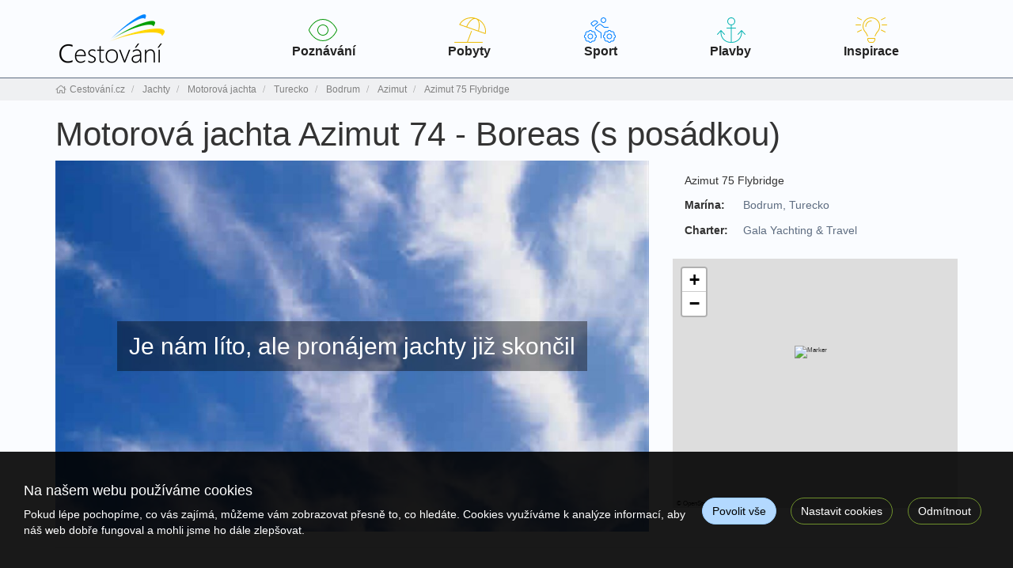

--- FILE ---
content_type: text/html; charset=utf-8
request_url: https://www.cestovani.cz/jachty/motorova-jachta-azimut-74-boreas-s-posadkou-642590/?terminod=30.09.2023
body_size: 8794
content:
<!doctype html>


<html lang="cs">
<head id="ctl00_Head1"><meta charset="utf-8" /><meta http-equiv="X-UA-Compatible" content="IE=edge" /><meta name="viewport" content="width=device-width, initial-scale=1.0" /><meta name="author" content="Cestování.cz" />
    <meta name="theme-color" content="#6E902B">
    <link rel="manifest" href="/manifest.json" /><link rel="preconnect" href="https://i.ck.cz" /><link rel='icon' href='/dokumenty/favicons/favicon.ico' type='image/ico'><link rel='icon' href='/dokumenty/favicons/android-chrome-192x192.png' sizes='192x192' type='image/png'><link rel='icon' href='/dokumenty/favicons/android-chrome-256x256.png' sizes='256x256' type='image/png'><link rel='apple-touch-icon' href='/dokumenty/favicons/apple-touch-icon.png' type='image/png'><link rel='icon' href='/dokumenty/favicons/favicon-16x16.png' sizes='16x16' type='image/png'><link rel='icon' href='/dokumenty/favicons/favicon-32x32.png' sizes='32x32' type='image/png'><link rel='icon' href='/dokumenty/favicons/mstile-150x150.png' sizes='150x150' type='image/png'><link rel='mask-icon' href='/dokumenty/favicons/safari-pinned-tab.svg' type='image/svg'><link id="cssstyle" href="/designs/cestovani-1.4/0816091408/Style/default.cF9C35B,s6E902B,b8716638.css" rel="stylesheet" type="text/css"  />

<style> 
@media (max-width: 480px) { .pageImage { background-image:linear-gradient(transparent 40%, #fafcff),url('https://i.ck.cz/f/87166/38-480-400.webp'); background-size:480px 400px }}
@media (min-width: 481px) and (max-width: 768px)  {.pageImage { background-image:linear-gradient(transparent 40%, #fafcff),url('https://i.ck.cz/f/87166/38-768-400.webp'); background-size:100% 401px, 768px 400px }}
@media (min-width: 769px) and (max-width: 1024px) {.pageImage { background-image:linear-gradient(transparent 40%, #fafcff),url('https://i.ck.cz/f/87166/38-1024-400.webp'); background-size:100% 401px, 1024px 400px }}
@media (min-width: 1025px) and (max-width:1280px) {.pageImage { background-image:linear-gradient(transparent 40%, #fafcff),url('https://i.ck.cz/f/87166/38-1280-450.webp'); background-size:100% 451px, 1280px 450px }}
@media (min-width: 1281px) and (max-width:1600px) {.pageImage { background-image:linear-gradient(transparent 40%, #fafcff),url('https://i.ck.cz/f/87166/38-1600-450.webp'); background-size:100% 451px, 1600px 450px }}
@media (min-width: 1601px) and (max-width:1920px) {.pageImage { background-image:linear-gradient(transparent 40%, #fafcff),url('https://i.ck.cz/f/87166/38-1920-450.webp'); background-size:100% 451px, 1920px 450px }}
@media (min-width: 1921px) and (max-width:2400px) {.pageImage { background-image:linear-gradient(transparent 40%, #fafcff),url('https://i.ck.cz/f/87166/38-2400-450.webp'); background-size:100% 451px, 2400px 450px }}
@media (min-width: 2401px){ .pageImage {background-image:linear-gradient(transparent 40%, #fafcff),url('https://i.ck.cz/f/87166/38-2560-450.webp'); background-size:100% 451px, 2560px 450px }}

@media (max-width: 480px) and (min-resolution: 192dpi) { .pageImage { background-image:linear-gradient(transparent 40%, #fafcff),url('https://i.ck.cz/f/87166/38-960-800.webp'); }}
@media (min-width: 481px) and (max-width: 768px) and (min-resolution: 192dpi) {.pageImage { background-image:linear-gradient(transparent 40%, #fafcff),url('https://i.ck.cz/f/87166/38-1536-800.webp');  }}
@media (min-width: 769px) and (max-width: 1024px) and (min-resolution: 192dpi) {.pageImage { background-image:linear-gradient(transparent 40%, #fafcff),url('https://i.ck.cz/f/87166/38-2048-800.webp');  }}
</style>


<script async src="https://www.googletagmanager.com/gtag/js?id=G-JG44H8VW8R"></script><script>window.dataLayer = window.dataLayer || [];function gtag(){window.dataLayer.push(arguments);}gtag('consent', 'default', {'ad_storage': 'denied', 'ad_user_data': 'denied', 'ad_personalization': 'denied', 'analytics_storage': 'denied'});gtag('js', new Date());gtag('set', { 'cookie_flags': 'secure;samesite=none'});gtag('config', 'G-JG44H8VW8R');gtag('event', 'view_item',{'items': [{'id':'642590', 'name':'Motorová jachta Azimut 74 - Boreas (s posádkou)', 'price':, 'quantity':1, 'category':'Turecko', 'brand':'7663: Plujeme rádi s.r.o.'}]});</script><meta property="og:title" content="Motorová jachta Azimut 74 - Boreas (s posádkou)" /><meta property="og:type" content="product" /><meta property="og:url" content="https://www.cestovani.cz/jachty/motorova-jachta-azimut-74-boreas-s-posadkou-642590/?terminod=30.09.2023" /><meta property="og:site_name" content="Cestování.cz" />
        <link rel="stylesheet" href="https://i.ck.cz/libs/leaflet/1.9.3/leaflet.css?2" />
        <script src="https://i.ck.cz/libs/leaflet/1.9.3/leaflet.js"></script>
    <meta name="zajezdy2" content="MTE5N3w2NDI1OTA" /><title>
	Motorová jachta Azimut 74 - Boreas (s posádkou) - Cestování.cz
</title></head>
<body class="default jachta " >    
    
 <div id="TopOdskok"></div>
<section id="ctl02_ctl00_ctl00_ctl00_logoholder" class="top-area  hidden-print holder-logo-horizontal holder-logo-horizontal">
    <div class="container">
        <div class="top-section d-flex flex--wrap align-items-center justify-content-between">

                <a class="d-flex align-items-center justify-content-center logo-template " href="/">
                    <div class="comp comp-template-logo visible-xs visible-sm"><img src="https://i.ck.cz/f/102171/2.png?height=50" alt="Cestování.cz" height="50" class="weblogo nobg logo-horizontal"  srcset="https://i.ck.cz/f/102171/2.png?height=50 1x,https://i.ck.cz/f/102171/2.png?height=75 1.5x,https://i.ck.cz/f/102171/2.png?height=100 2x" /></div>
                    <div class="comp comp-template-logo hidden-xs hidden-sm"><img src="https://i.ck.cz/f/102171/2.png?height=70" alt="Cestování.cz" height="70" class="weblogo nobg logo-horizontal"  srcset="https://i.ck.cz/f/102171/2.png?height=70 1x,https://i.ck.cz/f/102171/2.png?height=105 1.5x,https://i.ck.cz/f/102171/2.png?height=140 2x" /></div>
                </a>
                <div class="top-menu collapse navbar-collapse tbh flex-grow-2" id="tb-hb">
                     
                        <ul><li><a href="/zajezdy/poznavaci/" class="nav-link"><span class="image-thin color-1 fat-eye"></span>Poznávání</a></li>
<li><a href="/zajezdy/pobytove/" class="nav-link"><span class="image-thin color-4 fat-beach"></span>Pobyty</a></li>
<li><a href="/zajezdy/sportovni/" class="nav-link">  <span class="image-thin color-2 fat-sport"></span>Sport</a></li>
<li><a href="/plavby/" class="nav-link"><span class="image-thin color-3 fat-anchor"></span>Plavby</a></li>
<li><a href="/kolekce/" class="nav-link "><span class="image-thin color-4 fat-lightbulb"></span>Inspirace</a></li></ul>  
                     

                        </div>

<div class="right d-flex align-items-center">
<div class="comp comp-tour-favouritebox schranka p-15-0">


    <div class="schrankaMain empty">
        <a href="/schranka.html"><span class="schrankaText">Schránka zájezdu</span>
        <span class="schrankaPocet">0</span></a>
    </div>





</div>
<a class="navbar-toggle collapsed" data-toggle="collapse" href="#tb-hb" aria-expanded="false" aria-controls="tb-hb" ><span class="sr-only">Navigace</span><i class="fa fa-bars" aria-hidden="true" id="smallmenu"></i></a>
 
 
        </div>
      </div>
      </div>
</section>
<div class="page-middle">
<div class="breac-bg">
<div class="container">
<div class="comp comp-template-breadcrumb bread hidden-print">  <div><a href="https://www.cestovani.cz"><span>Cestování.cz</span></a></div>   <div><a href="https://www.cestovani.cz/jachty/"><span>Jachty</span></a></div>   <div><a href="https://www.cestovani.cz/jachty/?typ=3"><span>Motorová jachta</span></a></div>   <div><a href="https://www.cestovani.cz/jachty/?typ=3&zeme=TR"><span>Turecko</span></a></div>   <div><a href="https://www.cestovani.cz/jachty/?typ=3&zeme=TR&marina=1136442"><span>Bodrum</span></a></div>   <div><a href="https://www.cestovani.cz/jachty/?typ=3&zeme=TR&marina=1136442&vyrobce=8418"><span>Azimut</span></a></div>   <div><a href="https://www.cestovani.cz/jachty/?typ=3&zeme=TR&marina=1136442&vyrobce=8418&model=587874"><span>Azimut 75 Flybridge</span></a></div> </div>

</div></div>
<div class="">

    <div class="container title-page"><h1>Motorová jachta Azimut 74 - Boreas (s posádkou)</h1></div>

    

<div class="container">
    <div class="row">
        <div class="col-md-8">
           
            
              <div class="comp comp-global-imagelist foto disabled rowitem-default">
	            <img src="https://i.ck.cz/f/0/1-960-600.jpg" class="img-responsive" alt="cestovani" width="960" height="600" data-index="0" />    
                </div>
            
            <div class="absolute full d-flex justify-content-center align-items-center bg-archiv">
                <div class="bg-dark-transparent">
                    <div class="panel-body">
                        <span class="h2">Je nám líto, ale pronájem jachty již skončil</span>
                    </div>
                </div>
            </div>
        </div>
        <div class="col-md-4">
            <div class="bga">
                <div class="--nove-ico-zajezd panel-body">
                                              <div class="spolecnost-detail-logo" >
                             <p><span class="textlogo">Azimut 75 Flybridge</span>
</p>
                          </div> 
                 
                          <span class="center-block"></span>
                                <span class="inline-block no-mor-ico"><strong class="inline-block span-width-70">Marína:</strong> 
                                <a href="/jachty/?marina=1136442">Bodrum, Turecko </a> 
                                </span>
                                <span class="center-block"></span>

                          
                            <span class="inline-block  no-mor-ico"><strong class="inline-block span-width-70">Charter: </strong> <span>
                                <a href="/jachty/?charter=7852">Gala Yachting & Travel 

</a></span></span>
                            <span class="center-block"></span>
                        
                </div>
                <div class="form-group">
                    <div class="comp comp-global-googlemap">



    <div class="google-map" id="leafmap-ctl02_ArchivedTourTemplate_ctl03_ctl03" style="width: 360px;height:315px;"></div>

    










    

    
</div>
                </div>
            </div>
        </div>
    </div>
    <hr />
</div>
<div class="container">
    
    <div class="comp comp-tour-search _grid-grid-lg-4max margin-b-1x grid-grid-lg-4-kolekce">


      
    
    

    


    

     

    

        
    
    


    

    


    

    
    
    
    

        

    

    

    
</div>

        <p class="lead text-center">Nevyhovují vám alternativní jachty, vybírejte z celé nabídky...</p>
    <div class="styl-odkazu-archiv text-center">
          <div class="form-group inline-block">
            <span class="form-control-li  inline-block">
                 <a href="/jachty/?zeme=TR"> Turecko</a>
                 <a href="/jachty/?marina=1136442"> Marína Bodrum, Turecko</a>
                <a href="/jachty/?charter=7852"> Charter Gala Yachting & Travel 

 </a>
                </span>
          </div>
    </div>
 <hr />
</div>
<div class="panel-body"></div>

<div class="container">
    
    
    
    
    
    
</div>




</div>
    </div>
<div class="page-bottom">

<div class="footer-top hidden-print">

    <div class="bga">
        <div class="container form-group">
            <div class="row">
            <div class="col-md-8 col-md-offset-2">

                <h3 class="form-group text-center">Každý týden nové tipy přímo na Váš email!</h3>
                <form class="nlform">
                    

    <input type="hidden" name="nlparam" value="55,8,9A514ECCCE60452FBF2A3A87E1E2E502,0,1197,,a3g2cmtteWpnZDBoOThyc2wyZ2c,15219,/newsletter-prihlasen.html,null" />


                    <div class="d-flex justify-content-between align-items-center cestovani-paticka-nl">
                    <div class="multiselect cestovani-nl flex-grow-2">
                        <div class="d-flex">
                            <span class="input-group-addon"><i class="fas fa-mail-bulk"></i></span>
                            <input type="email" class="form-control" name="nlemail" required="required" placeholder="Zadejte váš mail" />
                        </div>
                    </div>

                    <div class="">

                        <button type="button" class="-btn btn-full btn-lg"><span class="hidden-xs hidden-sm">Mám zájem o tipy</span><span class="visible-xs visible-sm"><i class="fas fa-paper-plane"></i></span></button>


                    </div>  </div><div class="nlerror"></div><div class="nlsuccess"></div>
                </form>
            </div></div>
        </div>
    </div>
</div>
<div class="footer hidden-print">
    <div class="bga-light">
        <div class="container">
            <div class="row">
                <div class=" col-md-8 dolni-menu">
              
                       <div class="comp comp-cms-text n-flex justify-content-between">
    
    
    
    <ul class="p-2">
	<li><a href="/last-minute/">Last minute slevy</a></li>
	<li><a href="/first-minute/">First minute slevy</a></li>
	<li><a href="/zajezdy/pobytove/">Pobytové zájezdy</a></li>
	<li><a href="/zajezdy/poznavaci/">Poznávací zájezdy</a></li>
</ul>

<ul class="p-2">
	<li><a href="/zajezdy/sportovni/?tema=23">Lyžování</a></li>
	<li><a href="/zajezdy/sportovni/?tema=22">Cyklistika</a></li>
	<li><a href="/zajezdy/sportovni/?tema=39">Turistika</a></li>
	<li><a href="/zajezdy/sportovni/?tema=38">Golf</a></li>
</ul>

<ul class="p-2">
	<li><a href="/kolekce/">Naše tipy</a></li>
	<li><a href="/zeme/">Přehled zemí</a></li>
	<li><a href="/zajezdy/">Všechny zájezdy</a></li>
	<li><a href="/cestovky/">Cestovní kanceláře</a></li>
</ul>

<ul class="p-2">
	<li><a href="/obchodni-podminky.html">Obchodní podmínky</a></li>
	<li><a href="/cestovky/">Cestovní kanceláře</a></li>
	<li><a href="/zabava/">Slepé mapy</a></li>
	<li><a href="/kontakty.html">Kontaktujte nás</a></li>
</ul>


</div>

                   

                </div>

                <div class="col-sm-8 col-md-2">
     <div class="comp comp-global-links">


        <a href="https://www.facebook.com/cestovani.cz/" target="_blank" title="www.facebook.com"><i class="fa fa-facebook-square fa-lg"></i></a>
    
        <a href="https://www.instagram.com/cestovani.cz/" target="_blank" title="www.instagram.com"><i class="fa fa-instagram fa-lg"></i></a>
    
        <a href="https://www.twitter.com/CestovaniCZ" target="_blank" title="www.twitter.com"><i class="fa fa-twitter-square fa-lg"></i></a>
    </div>
                </div>
                <div class="col-sm-4 col-md-2">
                    <div class="footer-logo ">
                        <a class="" href="/">
                        <div class="comp comp-template-logo"><img src="https://i.ck.cz/f/102171/2.png?height=70" alt="Cestování.cz" height="70" class="weblogo nobg logo-horizontal"  srcset="https://i.ck.cz/f/102171/2.png?height=70 1x,https://i.ck.cz/f/102171/2.png?height=105 1.5x,https://i.ck.cz/f/102171/2.png?height=140 2x" /></div>
                        </a>
                    </div>
                </div>
            </div>
            <div class="clearfix"> 
                <div class="text-center footer-navi">
                 
                    </div>
                <div class="text-center ">©2026 Cestování.cz. Všechna práva vyhrazena. </div></div>
        </div>
    </div>
</div>
    </div><div class="comp comp-template-cookieusage custom-lista-odmitnuti">



<div class="modal " id="cookieModal" tabindex="-1" role="dialog" aria-labelledby="cookieModalLabel" aria-hidden="true">
    <div class="d-flex vh-100 align-items-center">
        <div class="modal-dialog modal-lg" role="document">
            <div class="modal-content">
                <div class="modal-header">
                    <h4 class="modal-title" id="cookieModalLabel">
                        
    
    
    
     Nastavení ochrany osobních údajů



                    </h4>
                </div>

                     
                            <div class="modal-body clanek">
                                
                                <div class="cookie--overflow-auto">
                                    <div class="form-group">
                                    <p >
    
    
    
     Chtěli bychom vaše svolení použít vaše data pro následující účely. Svůj souhlas můžete kdykoliv změnit nebo zrušit.


</p>
                                        </div>
                                    <div class="cookie-grid form-group">
                                        <div class="col-auto">
                                            <label class=""><b>Nezbytné</b></label>
                                        </div>
                                        <div class="col">
                                            <p class="custom-control form-group"><span>
    
    
    
     Tyto cookies jsou vyžadovány pro správnou funkčnost našich webových stránek a nelze je vypnout. Příkladem těchto akcí je přihlášení, vyplnění formulářů nebo nastavení vašich preferencí ochrany osobních údajů.


</span></p>
                                            <div class="custom-control switch form-group">
                                                <label>
                                                    <input type="checkbox" class="custom-control-input" checked="checked" disabled id="customSwitch1" />
                                                    <span>Nezbytné soubory cookie</span>
                                                </label>
                                            </div>
                                        </div>
                                        <div class="col-auto">
                                            <label class=""><b>Statistické</b></label>
                                        </div>
                                        <div class="col">
                                            <p class="custom-control form-group"><span>
    
    
    
     Tyto cookies se používají se pro měření a zlepšování výkonu. Do této kategorie patří činnosti, jako je počítání návštěv stránek, rychlost načítání stránky, míra okamžitého opuštění a technologie používané k přístupu na náš web.


</span></p>
                                            <div class="custom-control switch form-group">
                                                <label>
                                                    <input type="checkbox" class="custom-control-input" name="statCookie" id="statOption" />
                                                    <span>Statistické soubory cookie</span>
                                                </label>
                                            </div>
                                        </div>
                                        <div class="col-auto">
                                            <label class=""><b>Funkční</b></label>
                                        </div>
                                        <div class="col">
                                            <p class="custom-control form-group"><span>
    
    
    
     Tyto cookies používáme k vylepšení funkcí webu a umožnění personalizace, jako jsou chaty, videa a použití sociálních médií.


</span></p>
                                            <div class="custom-control switch form-group">
                                                <label>
                                                    <input type="checkbox" class="custom-control-input" name="webCookie" id="functionOption" />
                                                    <span>Funkční soubory cookie</span>
                                                </label>
                                            </div>
                                        </div>
                                        <div class="col-auto">
                                            <label class=""><b>Marketingové</b></label>
                                        </div>
                                        <div class="col">
                                            <p class="custom-control form-group"><span>
    
    
    
     Díky těmto souborům cookies vám můžeme připomenout, co vás u nás dříve zajímalo. Tyto cookies nastavují prostřednictvím našich stránek naši reklamní partneři.


</span></p>
                                            <div class="custom-control switch form-group">
                                                <label>
                                                    <input type="checkbox" class="custom-control-input" name="marketingCookie" id="marketingOption" />
                                                    <span>Marketingové soubory cookie</span></label>
                                            </div>
                                        </div>
                                    </div>
                                    <div class="form-group justify-content-between">
                                        
    
    
    
     Více informací o využití cookies na našem webu najdete v <a class="cookie-info" href="/cookies-info.html">zásadách použití cookies.</a>


                                    </div>
                                </div>
                            </div>
                            <div class="modal-footer ">
                                <button type="button" class="btn btn-outline-primary cookie-modal mr-2 me-2" onclick="closeModal(); setCustomConsent()">Uložit nastavení</button>
                                <button type="button" class="btn btn-primary" onclick="closeModal(); setConsent('7')">Povolit vše</button>
                            </div>
                       
                
           
            </div>
        </div>
    </div>
</div>







<div class="cookie-outer">
    <div class="cookie-inner d-md-flex md-flex justify-content-between align-items-center ">
        <div class="text-left pr-2 pe-2 p-15-0  flex-grow-1">
            <h4>Na našem webu používáme cookies</h4>
            <p>Pokud lépe pochopíme, co vás zajímá, můžeme vám zobrazovat přesně to, co hledáte. Cookies využíváme k analýze informací, aby náš web dobře fungoval a mohli jsme ho dále zlepšovat.</p>
        </div>
        &nbsp; &nbsp;<a href="#" onclick="return setConsent('7')" class="btn btn-primary cookie-agree mr-2 me-2">Povolit vše</a>
        &nbsp; &nbsp;<a href="#" onclick="showModal(); return false" class="btn btn-outline-primary cookie-modal mr-2 me-2">Nastavit cookies</a>
        &nbsp; &nbsp;<a href="#" onclick="return setConsent('0')" class="btn btn-outline-primary cookie-denied  mr-2 me-2">Odmítnout</a>
    </div>
</div>





</div>
    <script>document.addEventListener("DOMContentLoaded", function(event) {gaTrack('Neplatná stránka','Smazaný zájezd','');});</script><script>document.addEventListener("DOMContentLoaded", function(event) {gaTrack('Neplatná stránka','Zájezd bez termínů','');});</script>
        <script src="https://i.ck.cz/libs/jquery/3.5.1/jquery.min.js"></script>
        <script src="https://i.ck.cz/libs/hw/25/script-cs.min.js?1120083838" crossorigin="anonymous"></script>
        
    
        <script>webLanguage = 'cs'; webLanguageID =1; webid =1197;admLink='mojepaleta';;ib=1;
            window.PageLoadTraceId = '';
            window.PageLoadSpanId = '';
            window.PageLoadSampled = 0;
        </script>  
    
    
    
    
    
    
    
    
    
    
    
    
    
<script type="application/ld+json">{"@context": "https://schema.org","@type": "BreadcrumbList","@id": "https://www.cestovani.cz/jachty/motorova-jachta-azimut-74-boreas-s-posadkou-642590/?terminod=30.09.2023#breadcrumb","itemListElement": [{"@type": "ListItem","position": 1,"name": "Cestování.cz","item": "https://www.cestovani.cz"},{"@type": "ListItem","position": 2,"name": "Jachty","item": "https://www.cestovani.cz/jachty/"},{"@type": "ListItem","position": 3,"name": "Motorová jachta","item": "https://www.cestovani.cz/jachty/?typ=3"},{"@type": "ListItem","position": 4,"name": "Turecko","item": "https://www.cestovani.cz/jachty/?typ=3&zeme=TR"},{"@type": "ListItem","position": 5,"name": "Bodrum","item": "https://www.cestovani.cz/jachty/?typ=3&zeme=TR&marina=1136442"},{"@type": "ListItem","position": 6,"name": "Azimut","item": "https://www.cestovani.cz/jachty/?typ=3&zeme=TR&marina=1136442&vyrobce=8418"},{"@type": "ListItem","position": 7,"name": "Azimut 75 Flybridge","item": "https://www.cestovani.cz/jachty/?typ=3&zeme=TR&marina=1136442&vyrobce=8418&model=587874"},{"@type": "ListItem","position": 8,"name": "last","item": "https://www.cestovani.cz/"}]}</script>
        <script src="https://i.ck.cz/libs/hw/9.5.0/components/Global.LeafMap.min.js?0121152018"></script>
        <script src="https://i.ck.cz/libs/hw/9.5.0/components/Global.LeafMap.providers.min.js?0126112231"></script>  

        <script>
            if (typeof (setCustomTileLayer) !== "undefined")
                setCustomTileLayer();
        </script>
    
        <script>function generateMapctl03(){var n,t;if(!generatedctl02_ArchivedTourTemplate_ctl03_ctl03){generatedctl02_ArchivedTourTemplate_ctl03_ctl03=generatedctl03=!0;mapObjectctl02_ArchivedTourTemplate_ctl03_ctl03.map=null;mapObjectctl02_ArchivedTourTemplate_ctl03_ctl03.markers=[];mapObjectctl02_ArchivedTourTemplate_ctl03_ctl03.infowindow=null;mapObjectctl02_ArchivedTourTemplate_ctl03_ctl03.mainSourceObjectID=0;mapObjectctl02_ArchivedTourTemplate_ctl03_ctl03.lat=37.0344429016113;mapObjectctl02_ArchivedTourTemplate_ctl03_ctl03.lng=27.4247226715088;mapObjectctl02_ArchivedTourTemplate_ctl03_ctl03.poly="";mapObjectctl02_ArchivedTourTemplate_ctl03_ctl03.hidepoly="0";mapObjectctl02_ArchivedTourTemplate_ctl03_ctl03.mainMarkerTitle="Azimut 74 - Boreas";mapObjectctl02_ArchivedTourTemplate_ctl03_ctl03.mainMarkerIcon="";mapObjectctl02_ArchivedTourTemplate_ctl03_ctl03.bubbleContent="";mapObjectctl02_ArchivedTourTemplate_ctl03_ctl03.loadMoreObjects=!1;mapObjectctl02_ArchivedTourTemplate_ctl03_ctl03.showMainMarker=!0;mapObjectctl02_ArchivedTourTemplate_ctl03_ctl03.showMarkerBubble=!1;mapObjectctl02_ArchivedTourTemplate_ctl03_ctl03.loadHotelsInArea=!1;mapObjectctl02_ArchivedTourTemplate_ctl03_ctl03.loadPlacesInArea=!1;mapObjectctl02_ArchivedTourTemplate_ctl03_ctl03.showNavigationInfo=!1;mapObjectctl02_ArchivedTourTemplate_ctl03_ctl03.mapType="OpenStreetMap.Mapnik";mapObjectctl02_ArchivedTourTemplate_ctl03_ctl03.static=0;initMap(mapObjectctl02_ArchivedTourTemplate_ctl03_ctl03);n="";n!=""&&(t=jQuery.parseJSON(n),putJsonMarkersOnMap(t,mapObjectctl02_ArchivedTourTemplate_ctl03_ctl03),1&&fitBounds(mapObjectctl02_ArchivedTourTemplate_ctl03_ctl03));0&&disableScrollZoom(mapObjectctl02_ArchivedTourTemplate_ctl03_ctl03)}}var generatedctl02_ArchivedTourTemplate_ctl03_ctl03=!1,mapObjectctl02_ArchivedTourTemplate_ctl03_ctl03=[],mapObjectctl03=mapObjectctl02_ArchivedTourTemplate_ctl03_ctl03,generatedctl03=generatedctl02_ArchivedTourTemplate_ctl03_ctl03;mapObjectctl02_ArchivedTourTemplate_ctl03_ctl03.defaultIcon="";mapObjectctl02_ArchivedTourTemplate_ctl03_ctl03.zoom=16;mapObjectctl02_ArchivedTourTemplate_ctl03_ctl03.ID="ctl02_ArchivedTourTemplate_ctl03_ctl03";generateMapctl03()</script>
    
    <style>
        .comp-template-cookieusage a.cookie-info {color:#00008b;}
     
    </style>

    <script>function setConsent(n){(n=="a1"||n=="1"||n=="7")&&typeof gtag!="undefined"&&gtag("consent","update",{analytics_storage:"granted",ad_storage:"granted",ad_user_data:"granted",ad_personalization:"granted"});var t=new Date;return t.setFullYear(t.getFullYear()+2),document.cookie="WhAllowCookies="+n+"; path=/; expires="+t.toUTCString()+"; samesite=lax",document.querySelector(".comp-template-cookieusage").style.display="none",!1}function setCustomConsent(){var i=document.getElementById("statOption"),r=document.getElementById("marketingOption"),u=document.getElementById("functionOption"),n=0,t;return i&&i.checked&&(n+=1,typeof gtag!="undefined"&&gtag("consent","update",{analytics_storage:"granted"})),r&&r.checked&&(n+=2,typeof gtag!="undefined"&&gtag("consent","update",{ad_storage:"granted",ad_user_data:"granted",ad_personalization:"granted"})),u&&u.checked&&(n+=4),t=new Date,t.setFullYear(t.getFullYear()+2),document.cookie="WhAllowCookies="+n+"; path=/; expires="+t.toUTCString()+"; samesite=lax",document.querySelector(".comp-template-cookieusage").style.display="none",!1}function showModal(){document.getElementById("cookieModal").classList.add("show");document.body.classList.add("modal-open")}function closeModal(){document.getElementById("cookieModal").classList.remove("show");document.body.classList.remove("modal-open")}</script>

</body>
</html>

--- FILE ---
content_type: application/javascript
request_url: https://i.ck.cz/libs/hw/9.5.0/components/Global.LeafMap.min.js?0121152018
body_size: 1979
content:
function initMap(a){if(document.getElementById("leafmap-"+a.ID)){"undefined"!==typeof preinitiatedMap&&null!=preinitiatedMap?a.map=preinitiatedMap:"undefined"!==typeof a.initOptions?(0!=a.lat&&0!=a.lng&&(a.initOptions.center[0]=a.lat,a.initOptions.center[1]=a.lng),a.initOptions.zoom=a.zoom,a.map=L.map("leafmap-"+a.ID,a.initOptions)):a.map=L.map("leafmap-"+a.ID,{worldCopyJump:!0,preferCanvas:!0}).setView([a.lat,a.lng],a.zoom);a.map.attributionControl.setPrefix(!1);a.map.attributionControl.setPosition("bottomleft");
a["static"]&&(a.map.removeControl(a.map.zoomControl),a.map.dragging.disable(),a.map.touchZoom.disable(),a.map.doubleClickZoom.disable(),a.map.scrollWheelZoom.disable(),a.map.boxZoom.disable(),a.map.keyboard.disable());a.mapType.endsWith("_p")&&(LeafMap.proxy=!0);a.setMapType=function(b){if (b === '') return;if("undefined"===typeof this.selectedMapType||this.mapType!==b){var d=L.tileLayer.provider(b);"undefined"===typeof this.selectedMapType?this.map.addLayer(d):a.map.hasLayer(this.selectedMapType)&&(this.map.addLayer(d),
this.map.removeLayer(this.selectedMapType));this.mapType=b;this.selectedMapType=d}};"none"!=a.mapType&&a.setMapType(a.mapType);if(0<a.mapType.indexOf("apyCZ")){var c=L.control({position:"bottomright"});c.onAdd=function(b){b=L.DomUtil.create("div","mapyczlogo");b.innerHTML="<a href='https://mapy.cz' target='_blank'><img src='https://i.ck.cz/logo/mapycz/logo.png' /></a>";return b};c.addTo(a.map)}a.showMainMarker&&(-1==a.mainMarkerIcon.indexOf("google")?(c=L.icon({iconUrl:"https://i.ck.cz"+a.mainMarkerIcon,
iconSize:[48,48],iconAnchor:[26,48],popupAnchor:[0,-45]}),c=L.marker([a.lat,a.lng],{icon:c}).addTo(a.map)):c=L.marker([a.lat,a.lng]).addTo(a.map),c.bindPopup("<div style='width:160px;height:40px'>"+a.bubbleContent+"</div>"));""!=a.poly&&putPolygonOnMap(a);a.loadMoreObjects&&loadObjectsOnChange(a);a.showNavigationInfo&&initNavigationInfo(a)}}
function putPolygonOnMap(a){for(var c=[],b=a.poly.split("|"),d=0;d<b.length;d++){var e=b[d].split(";");c.push([parseFloat(e[0]),parseFloat(e[1])])}b=L.polygon(c);a.hidepoly||b.addTo(a.map);a.map.fitBounds(c)}function loadObjectsOnChange(a){}function tilesLoaded(a){}function zoomChanged(a){}function clearMarkers(a){for(var c=0;c<a.markers.length;c++)a.markers[c].setMap(null)}function deleteMarkers(a){clearMarkers(a);a.markers=[]}function setAllMap(a){}
function loadObjects(a){deleteMarkers(a);a.loadHotelsInArea&&loadHotels(a);a.loadPlacesInArea&&loadPlaces(a)}
function loadHotels(a){var c=new OverlappingMarkerSpiderfier(a.map,{circleFootSeparation:70,keepSpiderfied:!0,nearbyDistance:100,markersWontMove:!0,markersWontHide:!0});bounds=a.map.getBounds();var b=bounds.getSouthWest().lat()+";"+bounds.getNorthEast().lat()+";"+bounds.getSouthWest().lng()+";"+bounds.getNorthEast().lng();jQuery.ajax({url:"/pages/hotel-markers.ashx?bounds="+b+"&from="+from+"&to="+to+"&adults="+adults,dataType:"json",contentType:"application/json; charset=utf-8",type:"GET",success:function(d){for(var e=
0;e<d.length;e++)if(d[e].id!=a.currentSourceObjectID){var h=new google.maps.Marker({position:new google.maps.LatLng(d[e].lat,d[e].lng),title:d[e].name,id:d[e].id,price:d[e].price,link:d[e].link,map:a.map,icon:"//i.ck.cz/map/white/"+d[e].img+".png"});a.markers.push(h);c.addMarker(h);c.addListener("click",function(f,g){a.infowindow.setContent("<div style='width:160px;height:40px'><a href='"+this.link+"'>"+this.title+"</a><br/>"+this.price+"</div>");a.infowindow.open(a.map,f)})}}})}
function loadPlaces(a){bounds=a.map.getBounds();var c=bounds.getSouthWest().lat()+";"+bounds.getNorthEast().lat()+";"+bounds.getSouthWest().lng()+";"+bounds.getNorthEast().lng();jQuery.ajax({url:"/pages/place-markers.ashx?bounds="+c,dataType:"json",contentType:"application/json; charset=utf-8",type:"GET",success:function(b){putJsonMarkersOnMap(b,a)}})}
function putJsonMarkersOnMap(a,c){for(var b=0;b<a.length;b++)if(a[b].id!=c.mainSourceObjectID){var d=null;if(-1!=a[b].geo.indexOf("|")){d=a[b].geo.split("|");for(var e=[],h=0;h<d.length;h++){var f=d[h].split(";");e.push([parseFloat(f[0].replace(",",".")),parseFloat(f[1].replace(",","."))])}f=null;f=d[0]==d[d.length-1]?L.polygon(e):L.polyline(e);f.addTo(c.map);d=f;c.markers.push(L.marker(e[0]))}else{f=a[b].geo.split(";");if(a[b].icon&&-1!=a[b].icon.indexOf("map/white")){"map/white/small/0.png"==a[b].icon&&
(a[b].icon="o/4/m/1/ship.png");var g=L.icon({iconUrl:-1==a[b].icon.indexOf("//")?"//i.ck.cz/"+a[b].icon:a[b].icon,iconSize:[44,52],iconAnchor:[22,52],popupAnchor:[0,-50]});g=L.marker([f[0].replace(",","."),f[1].replace(",",".")],{icon:g}).addTo(c.map)}else a[b].icon&&-1==a[b].icon.indexOf("google")?(g=L.icon({iconUrl:-1==a[b].icon.indexOf("//")?"//i.ck.cz/"+a[b].icon:a[b].icon,iconSize:[48,48],iconAnchor:[26,48],popupAnchor:[0,-45]}),g=L.marker([f[0].replace(",","."),f[1].replace(",",".")],{icon:g}).addTo(c.map)):
g=L.marker([f[0].replace(",","."),f[1].replace(",",".")]).addTo(c.map);c.markers.push(g);d=g}e=document.getElementsByClassName("bubble"+a[b].type);e.length?(f=e[0].innerHTML,f=f.replace("{name}",a[b].name).replace("{link}",a[b].link).replace("{description}",a[b].description).replace("{image}",a[b].image),"sidebar"===e[0].dataset.view?(g.templateContent=f,g.on("click",function(){sidebar.setContent(this.templateContent);sidebar.show()})):"sidebar-ajax"===e[0].dataset.view?(g.ajaxUrl=a[b].link+"?exp=sidebar",
g.on("click",function(){jQuery("#sidebar").load(this.ajaxUrl);sidebar.show()})):d.bindPopup(f)):null!=a[b].content?d.bindPopup(a[b].content):d.bindPopup("<div style='width:160px;height:40px'><a href='"+a[b].link+"'>"+a[b].name+"</a><br/></div>")}}function focusOnMap(a,c){}function fitBounds(a){var c=new L.featureGroup(a.markers);a.map.fitBounds(c.getBounds())}function disableScrollZoom(a){a.map.touchZoom.disable();a.map.scrollWheelZoom.disable()}
String.prototype.endsWith=function(a){return-1!==this.indexOf(a,this.length-a.length)};